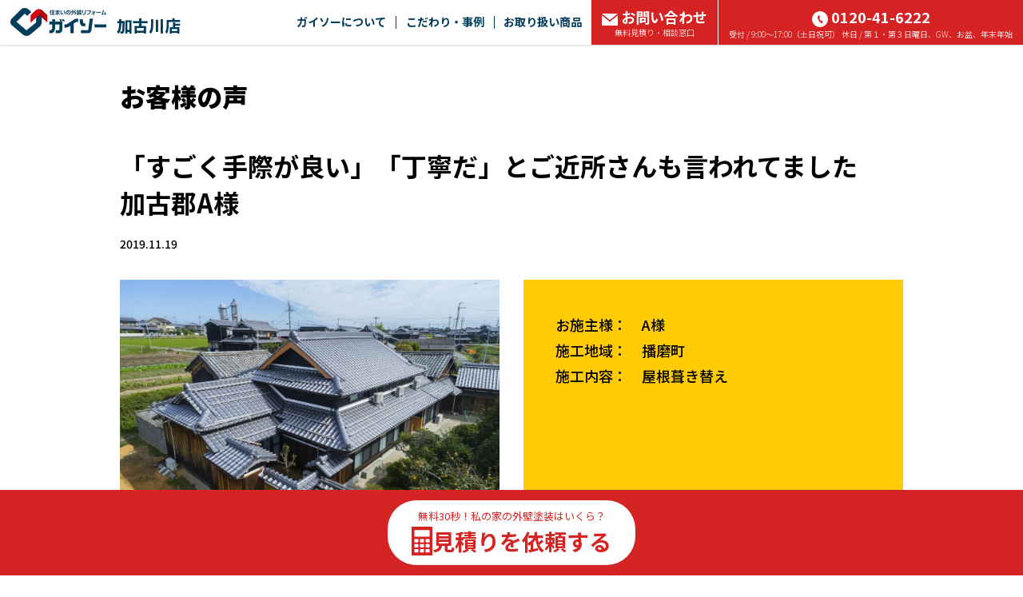

--- FILE ---
content_type: text/css
request_url: http://www.gaiso-kakogawa.co/voice/detail/css/voice_detail.css?11
body_size: 8380
content:
@charset "utf-8";

.secDetails{
}
.secDetails .title{
    font-size:2.0em;
    line-height:150%;
    border-top:solid 2px #765C54;
    border-bottom:solid 2px #765C54;
    text-align:center;
    color:#765C54;
    padding:5px 0 5px 0;
    margin:0 0 20px 0;
    position:relative;
}

.secDetails .boxInfo{
    background:#765C54;
    color:#ffffff;
    padding:20px;
    line-height:180%;
}

/*--------------------------
声
--------------------------*/
.secDetails .boxVoice{
    border: solid 3px #F1DDC9;
    padding:20px;
    margin:30px 0 30px 0;
}
.secDetails .boxVoice .ico{
    float:left;
    width:15%;
    max-width:95px;
    padding:0 20px 0 0;
}
.secDetails .boxVoice .text{
}
.secDetails .boxVoice .imgVoice{
    padding:0 0px 5px 0;
}
.secDetails .boxVoice .staffName{
    font-size:1.1em;
    color:#00395c;
    padding:5px 0 0px 0;
}
.secDetails .secMovie{
    text-align:center;
}
.secDetails .secMovie .titMovie{
    background:#00395c;
    color:#ffffff;
    font-size:1.6em;
    font-family: Verdana;
    padding:15px 0;
    border-radius: 6px;
    margin:0 0 20px 0;
}
.secDetails .secMovie video{
    max-width: 100%;
}

@media only screen and (max-width:767px){
    .secDetails .boxVoice .text{
        width:100%;
    }
}
@media print, screen and (min-width:768px){
    .secDetails .boxVoice .photo{
        float:left;
        width:30%;
    }
    .secDetails .boxVoice .text{
        float:left;
        width:85%;
    }
    .secDetails .boxVoice .text02{
        float:left;
        width:55%;
    }
    .secDetails .boxVoice .imgVoice{
        padding-right:20px;
    }
}


/*--------------------------
下部リンク
--------------------------*/

.secDetails .secOtherLink{
    padding:40px 0 0 0;
}
.secDetails .secOtherLink .arrow{
    color:#f5504a;
}

.secDetails .secOtherLink a{
    padding:20px;
    background:#00395c;
    border-radius:10px;
    color:#ffffff;
    font-size:1.4em;
    line-height:140%;
}
.secDetails .secOtherLink a:hover{
    text-decoration:none;
    opacity:0.8;
}


@media only screen and (max-width:767px){
    .secDetails .secOtherLink{
        padding-top:10px;
    }
    .secDetails .boxBottomLink{
        text-align:center;
        display: block;
    }
    
    .secDetails .secOtherLink a{
        display: block;
        margin:0 0 20px 0;
        text-align:center;
    }
    .secDetails .title{
        font-size:1.4em;
        line-height:130%;
        text-align: left;
    }
}

@media print, screen and (min-width:768px){
    .secDetails .boxBottomLink{
        display: inline-block;
        float:right;
    }
    
    .secDetails .secOtherLink a{
        display: inline-block;
    }
    .secDetails .secOtherLink .linkBefore{
        float:left;
    }
    .secDetails .secOtherLink .linkList{
        text-align:center;
    }
    .secDetails .secOtherLink .linkAfter{
        float:right;
    }
}

/** リニューアルページ */
/* コンテンツエリア */
.new-voice-info-area {
    padding: 40px 0 80px 0;
}
/* ページタイトル */
.new-commonTitPage {
    font-size: 32px;
    font-weight: 900;
    line-height: 1.5;
}
/** 記事 */
/* 記事タイトル */
.txtTitle {
    font-size: 32px;
    font-weight: bold;
    margin: 40px 0 20px 0;
    line-height: normal;
}
/* 日付 */
.txtDate {
    font-size: 14px;
    font-weight: 500;
    margin-bottom: 35px;
}
/* 記事情報 */
.details-info {
    display: flex;
}
.secDetails .boxInfo {
    background: #FECB04;
    color: #000000;
    padding: 40px;
    line-height: 180%;
    font-size: 18px;
    font-weight: 500;
    height: 100%;
}
/** 声 */
.new-voice-voice-area {
    background-color: #F9F7F2;
    padding: 80px 0 80px 0;
}
.new-boxVoice {
    background-color: #FFFFFF;
    padding: 40px;
}
.new-boxVoice:not(:first-child) {
    margin-top: 40px;
}
.new-boxVoice .video-wrap {
    margin-top: 20px;
}
.new-boxVoice .video-wrap video{
    max-width: 100%;
}
.voice-title {
    font-size: 24px;
    font-weight: bold;
}
.voice-wrap {
    display: flex;
    margin-top: 20px;
}
.voice-wrap .photo {
    width: calc(30% - 20px);
    margin-right: 40px;
}
.voice-wrap .text {
    width: 100%;
    font-size: 18px;
    font-weight: 500;
    line-height: 2;
    margin-top: -10px;
}
.voice-wrap .text02 {
    width: calc(70% - 20px);
    font-size: 18px;
    font-weight: 500;
    line-height: 2;
    margin-top: -10px;
}
.staff-info {
    text-align: start;
    margin-top: 20px;
    font-size: 14px;
    font-weight: 500;
}
.staff-info p:first-child{
    margin-bottom: 10px;
}

/** 下部リンク */
.new-voice-voice-area .secOtherLink {
    margin-top: 80px;
}
.new-voice-voice-area .secOtherLink .link-list-wrap {
    text-align: center;
}
.new-voice-voice-area .secOtherLink a {
    padding: 15px;
    background-color: #FFCB00;
    border-radius: 4px;
    font-size: 18px;
    font-weight: bold;
    display: inline-block;
    width: calc(100% - 20px);
    max-width: 300px;
    text-align: center;
    position: relative;
}
.new-voice-voice-area .secOtherLink a:hover {
    filter: brightness(1.1);
}
.new-voice-voice-area .secOtherLink .linkBefore>.arrow,.linkList>.arrow {
    width: 8px;
    height: 10px;
    background: url(../images/new/arw_b_left.png) left no-repeat;
    background-size: contain;
    position: absolute;
    top: 50%;
    transform: translate(-0, -50%);
}
.new-voice-voice-area .secOtherLink .linkAfter {
    float: right;
}
.new-voice-voice-area .secOtherLink .linkAfter>.arrow {
    width: 8px;
    height: 10px;
    background: url(../images/new/arw_b_right.png) right no-repeat;
    background-size: contain;
    position: absolute;
    top: 50%;
    right: 20px;
    transform: translate(0, -50%);
}

@media only screen and (max-width:767px){
    /** リニューアルページ */
    .xs-nopadding {
        padding: 0;
    }
    /* コンテンツエリア */
    .new-voice-info-area {
        padding: 20px 0 40px 0;
    }
    /* ページタイトル */
    .new-commonTitPage {
        font-size: 20px;
    }
    /** 記事 */
    /* 記事タイトル */
    .txtTitle {
        font-size: 20px;
        margin: 20px 0 20px 0;
    }
    /* 日付 */
    .txtDate {
        margin-bottom: 20px;
    }
    /* 記事情報 */
    .details-info {
        display: block;
        margin: 0;
    }
    .txtDetails {
        margin-top: 20px;
    }
    .secDetails .boxInfo {
        padding: 20px;
        font-size: 14px;
    }
    /** 声 */
    .new-voice-voice-area {
        padding: 40px 0 40px 0;
    }
    .new-boxVoice {
        padding: 20px;
    }
    .new-boxVoice:not(:first-child) {
        margin-top: 20px;
    }
    .new-boxVoice .video-wrap {
        margin-top: 20px;
    }
    .voice-title {
        font-size: 20px;
        text-align: center;
    }
    .voice-wrap {
        display: block;
        margin-top: 20px;
    }
    .voice-wrap .photo {
        width: 100%;
        margin: 0;
        text-align: center;
    }
    .voice-wrap .photo .imgVoice{
        display: inline;
    }
    .voice-wrap .text {
        width: 100%;
        font-size: 14px;
        font-weight: 500;
        line-height: 2;
        margin: 20px 0 0 0;
    }
    .voice-wrap .text02 {
        width: 100%;
        font-size: 14px;
        font-weight: 500;
        line-height: 2;
        margin: 20px 0 0 0;
    }
    /** 下部リンク */
    .new-voice-voice-area .secOtherLink {
        margin-top: 40px;
    }
    .new-voice-voice-area .secOtherLink .link-wrap {
        display: flex;
        flex-wrap: wrap;
    }
    .new-voice-voice-area .secOtherLink .link-before-wrap {
        order: 1;
    }
    .new-voice-voice-area .secOtherLink .link-list-wrap {
        order: 3;
        margin-top: 20px;
    }
    .new-voice-voice-area .secOtherLink .link-after-wrap {
        order: 2;
    }
    .new-voice-voice-area .secOtherLink a {
        font-size: 14px;
        width: calc(100% - 5px);
        max-width: none;
    }
    .new-voice-voice-area .secOtherLink .link-list-wrap a{
        width: 100%;
    }
    .new-voice-voice-area .secOtherLink .linkBefore>.arrow,.linkList>.arrow {
        background: url(../images/new/arw_b_left@2x.png) left no-repeat;
        background-size: contain;
    }
    .new-voice-voice-area .secOtherLink .linkAfter>.arrow {
        background: url(../images/new/arw_b_right@2x.png) right no-repeat;
        background-size: contain;
    }
}

--- FILE ---
content_type: image/svg+xml
request_url: http://www.gaiso-kakogawa.co/images/parts/icon_phone2.svg
body_size: 1583
content:
<svg xmlns="http://www.w3.org/2000/svg" width="31.418" height="31.407" viewBox="0 0 31.418 31.407">
  <g id="icon_phone" transform="translate(0 -0.085)">
    <path id="パス_18313" data-name="パス 18313" d="M11.048,148.89a31.785,31.785,0,0,0,6.24,3.593,7.929,7.929,0,0,0,2.251.733H19.6c1.542,0,3.534-2.887,3.771-3.824a2.917,2.917,0,0,0-1.035-3.014l-2.066-1.611a2.886,2.886,0,0,0-1.79-.615,2.923,2.923,0,0,0-1.973.765,9.62,9.62,0,0,0-.986,1.008.15.15,0,0,1-.078.015c-.864,0-3.888-2.631-4.7-3.472-.853-.819-3.512-3.878-3.466-4.708,0-.055.019-.067.025-.071a9.259,9.259,0,0,0,1-.975,2.913,2.913,0,0,0,.15-3.762l-1.611-2.067a3.073,3.073,0,0,0-.76-.676,2.907,2.907,0,0,0-1.208-.421,3.12,3.12,0,0,0-.357-.021,2.8,2.8,0,0,0-.688.084c-.826.208-3.9,2.2-3.823,3.828a7.944,7.944,0,0,0,.733,2.251,31.859,31.859,0,0,0,10.313,12.96Z" transform="translate(0 -121.725)" fill="#013c5b"/>
    <path id="パス_18314" data-name="パス 18314" d="M262.429,16.39A16.8,16.8,0,0,0,246.358.1c-.078,0-.155-.011-.233-.013h-.01l0,2.474A14.33,14.33,0,0,1,259.954,16.39Z" transform="translate(-231.011)" fill="#013c5b"/>
    <path id="パス_18315" data-name="パス 18315" d="M257.482,92.06a11.844,11.844,0,0,0-11.129-11.338c-.076,0-.151-.017-.227-.021h-.01l0,2.476a9.386,9.386,0,0,1,8.892,8.882Z" transform="translate(-231.012 -75.67)" fill="#013c5b"/>
    <path id="パス_18316" data-name="パス 18316" d="M246.3,161.418c-.058-.006-.115-.017-.174-.021h-.01l0,2.483a4.443,4.443,0,0,1,3.933,3.924h2.477a6.894,6.894,0,0,0-6.224-6.386Z" transform="translate(-231.012 -151.413)" fill="#013c5b"/>
  </g>
</svg>
